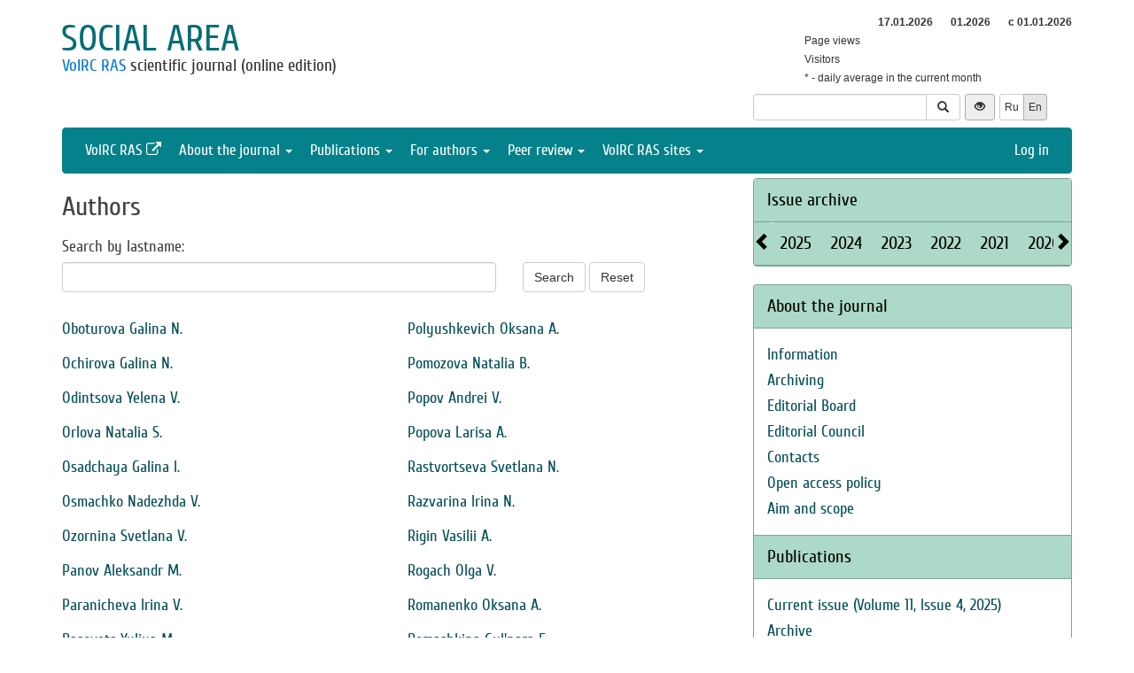

--- FILE ---
content_type: text/html; charset=UTF-8
request_url: http://sa.vscc.ac.ru/author/all?_lang=en&page=7&per-page=30
body_size: 6959
content:
<!DOCTYPE html>
<html lang="en">
<head>
    <meta charset="UTF-8">
    <meta name="viewport" content="width=device-width, initial-scale=1">
    <meta name="yandex-verification" content="066f5e8f2fca51a6" />
    <meta name="csrf-param" content="_csrf">
    <meta name="csrf-token" content="rILZHgMmJSw4Tf--ft2Ybgv0V6Eh5UBFtDpDao7aJDyZ1LtmcU9JZW0CnMsQgugAPJE7lRKjGhTaCAs__oIdZA==">
    <title>Authors - Social area</title>
    <link href="/assets/9f20d7c8/css/bootstrap.css?v=1612866723" rel="stylesheet">
<link href="/assets/c894aa77/css/uikit.min.css?v=1612866737" rel="stylesheet">
<link href="/assets/c894aa77/css/components/slidenav.min.css?v=1612866737" rel="stylesheet">
<link href="/assets/c894aa77/css/components/slideshow.min.css?v=1612866737" rel="stylesheet">
<link href="/assets/c894aa77/css/components/dotnav.min.css?v=1612866737" rel="stylesheet">
<link href="/css/site.css?v=1741586203" rel="stylesheet">
<link href="/css/swiper-bundle.min.css?v=1684759237" rel="stylesheet">
<link href="/css/journal/journal.css?v=1613473682" rel="stylesheet">
<link href="/css/journal/sa.css?v=1537188441" rel="stylesheet">
<link href="/bvi/dist/css/bvi.min.css?v=1741152088" rel="stylesheet">
<link href="/assets/40db52d4/css/whhg.min.css?v=1612866718" rel="stylesheet">
<link href="/assets/ec6ab982/css/archive.css?v=1612866738" rel="stylesheet"></head>

<body id="sa">
    
    <div class="container">

        <div class="header row">
            <div class="col-md-8">
                <div id="title">
                    <a href="/?_lang=en">Social area</a>
                </div>
                <div id="subtitle">
                    <a href="http://www.vscc.ac.ru">VolRC RAS</a> scientific journal (online edition)                </div>
            </div>
                        <div class="col-md-4 header-right-margin stat-box">
				                    
<table class="piwik-stat">
    <tr>
        <th id="time"></th><th id="periodDay">17.01.2026</th><th id="periodMonth">01.2026</th><th id="periodYear">с&nbsp;01.01.2026</th>
    </tr>
    <tr>
        <td>Page views</td><td id="pageviewsToday" class="center"></td><td id="pageviewsThisMonth" class="center"></td><td id="pageviewsThisYear" class="center"></td>
    </tr>
    <tr>
        <td>Visitors</td><td id="uniqVisitorsToday" class="center"></td><td id="uniqVisitorsThisMonth" class="center"></td><td id="uniqVisitorsThisYear" class="center"></td>
    </tr>
    <tr>
        <td colspan="4">* - daily average in the current month</td>
    </tr>
</table>

				            </div>
            <div class="col-md-4 header-bottom-right">
                

<div class="controls-header">
    
<form id="w1" class="search-form" action="/search/google" method="get">
<input type="hidden" name="_lang" value="en">
<div class="input-group">
    <input type="text" class="form-control" name="q">    <span class="input-group-btn">
        <button type="submit" class="btn btn-default"><i class="glyphicon glyphicon-search"></i></button>    </span>
</div>

</form>
    <button class="eyebutton btn btn-sm" onclick="toggleEyemode()">
        <span class="glyphicon glyphicon glyphicon-eye-open"></span>
    </button>
    <div class="language">    
        <div class="btn-group">
            <a class="btn btn-default btn-sm" href="/author/all?page=7&amp;per-page=30">Ru</a><span class="btn btn-select btn-sm">En</span>        </div>
    </div>
</div>
            </div>
        </div>

        <nav id="w2" class="navbar navbar-inverse"><div class="navbar-header"><button type="button" class="navbar-toggle" data-toggle="collapse" data-target="#w2-collapse"><span class="sr-only">Toggle navigation</span>
<span class="icon-bar"></span>
<span class="icon-bar"></span>
<span class="icon-bar"></span></button></div><div id="w2-collapse" class="collapse navbar-collapse"><ul id="w3" class="nav navbar-nav"><li><a href="http://www.vscc.ac.ru/?_lang=en" target="_blank">VolRC RAS <i class="uk-icon-external-link"></i></a></li>
<li class="dropdown"><a class="dropdown-toggle" href="#" data-toggle="dropdown">About the journal <span class="caret"></span></a><ul id="w4" class="dropdown-menu"><li><a href="/info/about?_lang=en" tabindex="-1">Information</a></li>
<li><a href="/info/archiving?_lang=en" tabindex="-1">Archiving</a></li>
<li><a href="/editorial-staff?_lang=en" tabindex="-1">Editorial Board</a></li>
<li><a href="/editorial-board?_lang=en" tabindex="-1">Editorial Council</a></li>
<li><a href="/contacts?_lang=en" tabindex="-1">Contacts</a></li>
<li><a href="/info/open_access_policy?_lang=en" tabindex="-1">Open access policy</a></li>
<li><a href="/info/aim_and_scope?_lang=en" tabindex="-1">Aim and scope</a></li></ul></li>
<li class="dropdown"><a class="dropdown-toggle" href="#" data-toggle="dropdown">Publications <span class="caret"></span></a><ul id="w5" class="dropdown-menu"><li><a href="/issue/current?ts=1768690829&amp;_lang=en" tabindex="-1">Current issue (Volume 11, Issue 4, 2025)</a></li>
<li><a href="/archive?_lang=en" tabindex="-1">Archive</a></li>
<li><a href="/rubrics?_lang=en" tabindex="-1">Journal sections</a></li>
<li class="active"><a href="/author/all?_lang=en" tabindex="-1">Authors</a></li>
<li><a href="/article/all?_lang=en" tabindex="-1">Articles</a></li>
<li><a href="/article/selection-of-articles?_lang=en" tabindex="-1">Collection of papers <span class='badge badgeSelection'></span></a></li></ul></li>
<li class="dropdown"><a class="dropdown-toggle" href="#" data-toggle="dropdown">For authors <span class="caret"></span></a><ul id="w6" class="dropdown-menu"><li><a href="/info/rules?_lang=en" tabindex="-1">Pulication requirements</a></li>
<li><a href="/info/license-agreement?_lang=en" tabindex="-1">License agreement</a></li>
<li><a href="/info/publication-ethics?_lang=en" tabindex="-1">Publication ethics</a></li>
<li><a href="/info/consent-to-processing-pd?_lang=en" tabindex="-1">Consent to the processing of personal data</a></li>
<li><a href="/info/author-rights?_lang=en" tabindex="-1">Author rights</a></li></ul></li>
<li class="dropdown"><a class="dropdown-toggle" href="#" data-toggle="dropdown">Peer review <span class="caret"></span></a><ul id="w7" class="dropdown-menu"><li><a href="/info/memo-reviewer?_lang=en" tabindex="-1">Peer review information</a></li>
<li><a href="/info/provision-review?_lang=en" tabindex="-1">Peer review statement</a></li>
<li><a href="/info/form-review?_lang=en" tabindex="-1">Review form</a></li></ul></li>
<li class="dropdown"><a class="dropdown-toggle" href="#" data-toggle="dropdown">VolRC RAS sites <span class="caret"></span></a><ul id="w8" class="dropdown-menu"><li><a href="http://www.vscc.ac.ru/?_lang=en" tabindex="-1">Main site</a></li>
<li><a href="http://sznii.vscc.ac.ru/?_lang=en" tabindex="-1">СЗНИИМЛПХ</a></li>
<li><a href="http://ckp.volnc.ru/" tabindex="-1">Центр коллективного пользования Центр сельскохозяйственных исследований и биотехнологий</a></li>
<li><a href="http://noc.vscc.ac.ru/?_lang=en" tabindex="-1">SEC</a></li>
<li><a href="http://esc.vscc.ac.ru/?_lang=en" tabindex="-1">ESC journal</a></li>
<li><a href="http://pdt.vscc.ac.ru/?_lang=en" tabindex="-1">PDT journal</a></li>
<li><a href="http://vtr.isert-ran.ru/" tabindex="-1">VTR journal</a></li>
<li><a href="http://socialarea-journal.ru/" tabindex="-1">SA journal</a></li>
<li><a href="http://gm.vscc.ac.ru/?_lang=en" tabindex="-1">GM bulletin</a></li>
<li><a href="http://yunyiekonomist.ru/" tabindex="-1">Журнал ЮЭ</a></li>
<li><a href="http://azt-journal.ru/" tabindex="-1">AZT journal</a></li>
<li><a href="http://lib.vscc.ac.ru/?_lang=en" tabindex="-1">Library</a></li>
<li><a href="http://ctt.vscc.ac.ru/?_lang=en" tabindex="-1">TCT center</a></li>
<li><a href="http://po.vscc.ac.ru/?_lang=en" tabindex="-1">Publishing</a></li>
<li><a href="http://oonoc.vscc.ac.ru/?_lang=en" tabindex="-1">Открытая олимпиада</a></li>
<li><a href="http://fic.vscc.ac.ru/" tabindex="-1">Форум конференций</a></li>
<li><a href="http://museum.vscc.ac.ru/" tabindex="-1">Online museum</a></li>
<li><a href="http://mptp2.vscc.ac.ru/" tabindex="-1">ИС «Трудовой потенциал»</a></li>
<li><a href="http://riskim.vscc.ac.ru/" tabindex="-1">Система РИСКиМ</a></li>
<li><a href="http://nim.vscc.ac.ru/" tabindex="-1">Население и Модернизация</a></li></ul></li></ul><ul id="w9" class="nav navbar-nav navbar-right"><li><a href="/user/login?retpath=http%3A%2F%2Fsa.vscc.ac.ru%2Fauthor%2Fall%3F_lang%3Den%26page%3D7%26per-page%3D30&amp;_lang=en">Log in</a></li></ul></div></nav>    </div>

    <div class="wrap">
        <div class="container content">
            <div class="row">
                <div class="col-md-8">
                                        
<div class="author-index">
    <h1>Authors</h1>

    
    <h3>Search by lastname:</h3>

    <div id="p0" data-pjax-container="" data-pjax-push-state data-pjax-timeout="3000">    
<form id="w0" action="/author/all" method="get" data-pjax>
<input type="hidden" name="_lang" value="en">
<div class="row">
    <div class="col-md-8">
        <div class="form-group field-authorsearch-lastname">

<input type="text" id="authorsearch-lastname" class="form-control" name="AuthorSearch[lastname]">

<div class="help-block"></div>
</div>    </div>
    <div class="form-group col-md-4">
        <button type="submit" class="btn btn-default">Search</button>        <a class="btn btn-default" href="/author/all?_lang=en">Reset</a>    </div>
</div>
</form>


            <div class="row">
                                    <div class="col-md-6">
                                                   <h3>
    <a href="/author/8548?_lang=en">Oboturova Galina N.</a>    </h3>
                                                   <h3>
    <a href="/author/11495?_lang=en">Ochirova Galina N.</a>    </h3>
                                                   <h3>
    <a href="/author/10252?_lang=en">Odintsova Yelena V.</a>    </h3>
                                                   <h3>
    <a href="/author/12715?_lang=en">Orlova Natalia  S.</a>    </h3>
                                                   <h3>
    <a href="/author/11368?_lang=en">Osadchaya Galina I.</a>    </h3>
                                                   <h3>
    <a href="/author/12406?_lang=en">Osmachko Nadezhda V.</a>    </h3>
                                                   <h3>
    <a href="/author/5026?_lang=en">Ozornina Svetlana V.</a>    </h3>
                                                   <h3>
    <a href="/author/4888?_lang=en">Panov Aleksandr M.</a>    </h3>
                                                   <h3>
    <a href="/author/7167?_lang=en">Paranicheva Irina V.</a>    </h3>
                                                   <h3>
    <a href="/author/6391?_lang=en">Pasovets Yuliya M.</a>    </h3>
                                                   <h3>
    <a href="/author/12961?_lang=en">Patokina Natal’ya N.</a>    </h3>
                                                   <h3>
    <a href="/author/9238?_lang=en">Patrakova  Svetlana S.</a>    </h3>
                                                   <h3>
    <a href="/author/11400?_lang=en">Patsala Sergei V.</a>    </h3>
                                                   <h3>
    <a href="/author/400?_lang=en">Pechenskaya-Polishchuk Mariya A.</a>    </h3>
                                                   <h3>
    <a href="/author/12403?_lang=en">Pokrovskaia Nadezhda N.</a>    </h3>
                                            </div>
                                    <div class="col-md-6">
                                                   <h3>
    <a href="/author/12957?_lang=en">Polyushkevich Oksana A.</a>    </h3>
                                                   <h3>
    <a href="/author/12402?_lang=en">Pomozova Natalia B.</a>    </h3>
                                                   <h3>
    <a href="/author/3259?_lang=en">Popov Andrei V.</a>    </h3>
                                                   <h3>
    <a href="/author/1886?_lang=en">Popova Larisa A.</a>    </h3>
                                                   <h3>
    <a href="/author/4868?_lang=en">Rastvortseva Svetlana N.</a>    </h3>
                                                   <h3>
    <a href="/author/6511?_lang=en">Razvarina Irina N.</a>    </h3>
                                                   <h3>
    <a href="/author/10?_lang=en">Rigin Vasilii А.</a>    </h3>
                                                   <h3>
    <a href="/author/7309?_lang=en">Rogach Olga V.</a>    </h3>
                                                   <h3>
    <a href="/author/9418?_lang=en">Romanenko Oksana A.</a>    </h3>
                                                   <h3>
    <a href="/author/7379?_lang=en">Romashkina Gul'nara F.</a>    </h3>
                                                   <h3>
    <a href="/author/76?_lang=en">Rossoshanskaya Elena A.</a>    </h3>
                                                   <h3>
    <a href="/author/5246?_lang=en">Rossoshanskii Aleksandr I.</a>    </h3>
                                                   <h3>
    <a href="/author/9640?_lang=en">Rostovskaya Tamara K.</a>    </h3>
                                                   <h3>
    <a href="/author/12626?_lang=en">Ryabinskaya Elena S.</a>    </h3>
                                                   <h3>
    <a href="/author/12709?_lang=en">Ryazantsev  Vadim I.</a>    </h3>
                                            </div>
                        </div>

        <ul class="pagination"><li class="prev"><a href="/author/all?_lang=en&amp;page=6&amp;per-page=30" data-page="5">&laquo;</a></li>
<li><a href="/author/all?_lang=en&amp;page=1&amp;per-page=30" data-page="0">1</a></li>
<li><a href="/author/all?_lang=en&amp;page=2&amp;per-page=30" data-page="1">2</a></li>
<li><a href="/author/all?_lang=en&amp;page=3&amp;per-page=30" data-page="2">3</a></li>
<li><a href="/author/all?_lang=en&amp;page=4&amp;per-page=30" data-page="3">4</a></li>
<li><a href="/author/all?_lang=en&amp;page=5&amp;per-page=30" data-page="4">5</a></li>
<li><a href="/author/all?_lang=en&amp;page=6&amp;per-page=30" data-page="5">6</a></li>
<li class="active"><a href="/author/all?_lang=en&amp;page=7&amp;per-page=30" data-page="6">7</a></li>
<li><a href="/author/all?_lang=en&amp;page=8&amp;per-page=30" data-page="7">8</a></li>
<li><a href="/author/all?_lang=en&amp;page=9&amp;per-page=30" data-page="8">9</a></li>
<li><a href="/author/all?_lang=en&amp;page=10&amp;per-page=30" data-page="9">10</a></li>
<li class="next"><a href="/author/all?_lang=en&amp;page=8&amp;per-page=30" data-page="7">&raquo;</a></li></ul>        </div></div>




                </div>
                <div id="sidebar" class="col-md-4">
                    



<div id="archive-widget" class="panel panel-default">
    <div class="panel-heading"><a href="/archive?_lang=en">Issue archive</a></div>
    <div name="prev" class="panel-heading prev-label archi-btn"><span class="glyphicon glyphicon-chevron-left"></span></div>
    <div name="next" class="panel-heading next-label archi-btn"><span class="glyphicon glyphicon-chevron-right"></span></div>
    <div class="archi-content panel-default">
        <ul id="w11" class="panel-heading archi-wrap nav nav-tabs"><li class="archi-item"><a href="#w11-tab0" data-toggle="tab">2025</a></li>
<li class="archi-item"><a href="#w11-tab1" data-toggle="tab">2024</a></li>
<li class="archi-item"><a href="#w11-tab2" data-toggle="tab">2023</a></li>
<li class="archi-item"><a href="#w11-tab3" data-toggle="tab">2022</a></li>
<li class="archi-item"><a href="#w11-tab4" data-toggle="tab">2021</a></li>
<li class="archi-item"><a href="#w11-tab5" data-toggle="tab">2020</a></li>
<li class="archi-item"><a href="#w11-tab6" data-toggle="tab">2019</a></li>
<li class="archi-item"><a href="#w11-tab7" data-toggle="tab">2018</a></li>
<li class="archi-item"><a href="#w11-tab8" data-toggle="tab">2017</a></li>
<li class="archi-item"><a href="#w11-tab9" data-toggle="tab">2016</a></li>
<li class="archi-item"><a href="#w11-tab10" data-toggle="tab">2015</a></li></ul>
<div class="tab-content"><div id="w11-tab0" class="panel-body tab-pane"><span class='number '><a href="/issue/45?_lang=en">V.11, (1)</a></span><span class='number '><a href="/issue/46?_lang=en">V.11, (2)</a></span><span class='number '><a href="/issue/47?_lang=en">V.11, (3)</a></span><span class='number '><a href="/issue/48?_lang=en">V.11, (4)</a></span></div>
<div id="w11-tab1" class="panel-body tab-pane"><span class='number '><a href="/issue/41?_lang=en">V.10, (1)</a></span><span class='number '><a href="/issue/42?_lang=en">V.10, (2)</a></span><span class='number '><a href="/issue/43?_lang=en">V.10, (3)</a></span><span class='number '><a href="/issue/44?_lang=en">V.10, (4)</a></span></div>
<div id="w11-tab2" class="panel-body tab-pane"><span class='number '><a href="/issue/37?_lang=en">V.9, (1)</a></span><span class='number '><a href="/issue/38?_lang=en">V.9, (2)</a></span><span class='number '><a href="/issue/39?_lang=en">V.9, (3)</a></span><span class='number '><a href="/issue/40?_lang=en">V.9, (4)</a></span></div>
<div id="w11-tab3" class="panel-body tab-pane"><span class='number '><a href="/issue/33?_lang=en">V.8, (1)</a></span><span class='number '><a href="/issue/34?_lang=en">V.8, (2)</a></span><span class='number '><a href="/issue/35?_lang=en">V.8, (3)</a></span><span class='number '><a href="/issue/36?_lang=en">V.8, (4)</a></span></div>
<div id="w11-tab4" class="panel-body tab-pane"><span class='number '><a href="/issue/28?_lang=en">V.7, (1)</a></span><span class='number '><a href="/issue/29?_lang=en">V.7, (2)</a></span><span class='number '><a href="/issue/30?_lang=en">V.7, (3)</a></span><span class='number '><a href="/issue/31?_lang=en">V.7, (4)</a></span><span class='number '><a href="/issue/32?_lang=en">V.7, (5)</a></span></div>
<div id="w11-tab5" class="panel-body tab-pane"><span class='number '><a href="/issue/23?_lang=en">V.6, (1)</a></span><span class='number '><a href="/issue/24?_lang=en">V.6, (2)</a></span><span class='number '><a href="/issue/25?_lang=en">V.6, (3)</a></span><span class='number '><a href="/issue/26?_lang=en">V.6, (4)</a></span><span class='number '><a href="/issue/27?_lang=en">V.6, (5)</a></span></div>
<div id="w11-tab6" class="panel-body tab-pane"><span class='number '><a href="/issue/18?_lang=en">1 (18)</a></span><span class='number '><a href="/issue/19?_lang=en">2 (19)</a></span><span class='number '><a href="/issue/20?_lang=en">3 (20)</a></span><span class='number '><a href="/issue/21?_lang=en">4 (21)</a></span><span class='number '><a href="/issue/22?_lang=en">5 (22)</a></span></div>
<div id="w11-tab7" class="panel-body tab-pane"><span class='number '><a href="/issue/13?_lang=en">1 (13)</a></span><span class='number '><a href="/issue/14?_lang=en">2 (14)</a></span><span class='number '><a href="/issue/15?_lang=en">3 (15)</a></span><span class='number '><a href="/issue/16?_lang=en">4 (16)</a></span><span class='number '><a href="/issue/17?_lang=en">5 (17)</a></span></div>
<div id="w11-tab8" class="panel-body tab-pane"><span class='number '><a href="/issue/8?_lang=en">1 (8)</a></span><span class='number '><a href="/issue/9?_lang=en">2 (9)</a></span><span class='number '><a href="/issue/10?_lang=en">3 (10)</a></span><span class='number '><a href="/issue/11?_lang=en">4 (11)</a></span><span class='number '><a href="/issue/12?_lang=en">5 (12)</a></span></div>
<div id="w11-tab9" class="panel-body tab-pane"><span class='number '><a href="/issue/3?_lang=en">1 (3)</a></span><span class='number '><a href="/issue/4?_lang=en">2 (4)</a></span><span class='number '><a href="/issue/5?_lang=en">3 (5)</a></span><span class='number '><a href="/issue/6?_lang=en">4 (6)</a></span><span class='number '><a href="/issue/7?_lang=en">5 (7)</a></span></div>
<div id="w11-tab10" class="panel-body tab-pane"><span class='number '><a href="/issue/1?_lang=en">1 (1)</a></span><span class='number '><a href="/issue/2?_lang=en">2 (2)</a></span></div></div>    </div>
</div>
<div class="solid-menu">

        
    <div class="panel-group">
    <div class="hovered open panel panel-default"><div class="panel-heading">About the journal</div>
<div class="panel-body">    <ul class="list-unstyled">
                                <li class="">
                <a href="/info/about?_lang=en">Information</a>            </li>
                                <li class="">
                <a href="/info/archiving?_lang=en">Archiving</a>            </li>
                                <li class="">
                <a href="/editorial-staff?_lang=en">Editorial Board</a>            </li>
                                <li class="">
                <a href="/editorial-board?_lang=en">Editorial Council</a>            </li>
                                <li class="">
                <a href="/contacts?_lang=en">Contacts</a>            </li>
                                <li class="">
                <a href="/info/open_access_policy?_lang=en">Open access policy</a>            </li>
                                <li class="">
                <a href="/info/aim_and_scope?_lang=en">Aim and scope</a>            </li>
            </ul>
    </div>
</div>    </div>
    
        
    <div class="panel-group">
    <div class="hovered open panel panel-default"><div class="panel-heading">Publications</div>
<div class="panel-body">    <ul class="list-unstyled">
                                <li class="">
                <a href="/issue/current?ts=1768690829&amp;_lang=en">Current issue (Volume 11, Issue 4, 2025)</a>            </li>
                                <li class="">
                <a href="/archive?_lang=en">Archive</a>            </li>
                                <li class="">
                <a href="/rubrics?_lang=en">Journal sections</a>            </li>
                                <li class="sidebar-active-item">
                <a href="/author/all?_lang=en">Authors</a>            </li>
                                <li class="">
                <a href="/article/all?_lang=en">Articles</a>            </li>
                                <li class="">
                <a href="/article/selection-of-articles?_lang=en">Collection of papers <span class='badge badgeSelection'></span></a>            </li>
            </ul>
    </div>
</div>    </div>
    
        
    <div class="panel-group">
    <div class="hovered open panel panel-default"><div class="panel-heading">For authors</div>
<div class="panel-body">    <ul class="list-unstyled">
                                <li class="">
                <a href="/info/rules?_lang=en">Pulication requirements</a>            </li>
                                <li class="">
                <a href="/info/license-agreement?_lang=en">License agreement</a>            </li>
                                <li class="">
                <a href="/info/publication-ethics?_lang=en">Publication ethics</a>            </li>
                                <li class="">
                <a href="/info/consent-to-processing-pd?_lang=en">Consent to the processing of personal data</a>            </li>
                                <li class="">
                <a href="/info/author-rights?_lang=en">Author rights</a>            </li>
            </ul>
    </div>
</div>    </div>
    
        
    <div class="panel-group">
    <div class="hovered open panel panel-default"><div class="panel-heading">Peer review</div>
<div class="panel-body">    <ul class="list-unstyled">
                                <li class="">
                <a href="/info/memo-reviewer?_lang=en">Peer review information</a>            </li>
                                <li class="">
                <a href="/info/provision-review?_lang=en">Peer review statement</a>            </li>
                                <li class="">
                <a href="/info/form-review?_lang=en">Review form</a>            </li>
            </ul>
    </div>
</div>    </div>
    </div>


<div class="panel panel-default">
    <div class="panel-heading">VolRC RAS journals</div>
    <div class="panel-body journals">
        <ul>
            <li><a href="http://esc.vscc.ac.ru/?_lang=en">Economic and Social Changes</a></li>
            <li><a href="http://pdt.vscc.ac.ru/?_lang=en">Problems of Territory`s Development</a></li>
            <li><a href="http://vtr.vscc.ac.ru/?_lang=en">Territorial Development Issues</a></li>
            <li><a href="/?_lang=en">Social Area</a></li>
            <li><a href="http://ye.vscc.ac.ru/?_lang=en">Young Economist</a></li>
            <li><a href="http://azt.vscc.ac.ru/?_lang=en">Agricultural and Livestock Technology</a></li>
        </ul>
    </div>
</div>
        


<!--div class="panel panel-default">
    <div class="panel-body">
        <ul class="list-unstyled">
                            <li>Dear authors: The editor informs you about the currently functioning system of evaluation of published articles. The rating of the most popular articles for three months is automatically formed on the basis of the scores. Your opinion is important to us. Thank you for your interest in the journal.</li>
                    </ul>
    </div>
</div-->



<div class="uk-panel uk-panel-box social">
            <a href="http://vk.com/volnc" title="ВолНЦ РАН" target = '_blank' class="uk-icon-button uk-icon-vk"></a>
        <!--<a href="https://vk.com/periodical_isedt" title="Научные журналы ВолНЦ РАН " target = '_blank' class="uk-icon-button uk-icon-vk"></a> -->
    <!-- <a href="https://www.facebook.com/ISEDT.RAS?fref=ts" target = '_blank' class="uk-icon-button uk-icon-facebook"></a> -->
    <!-- <a href="https://twitter.com/ISEDT_RAS" target = '_blank' class="uk-icon-button uk-icon-twitter"></a> -->
    <a href="http://www.youtube.com/channel/UCj_6rHAWGY3aZJ2_U7QrKDw" target = '_blank' class="uk-icon-button uk-icon-youtube"></a>
</div>
                </div>
            </div>

            <footer>
                <p>
    © 2000-2026 Vologda Research Center of RAS
    <br>
    <a href="http://creativecommons.org/licenses/by-nc-nd/4.0/" rel="license">
        <img src="/images/cc-by-nc-nd-80x15.png" style="border-width:0" alt="Creative Commons License">
    </a>
    <small>Content is available under the <a href="http://creativecommons.org/licenses/by-nc-nd/4.0/deed.en" rel="license">Creative Commons Attribution-NonCommercial-NoDerivatives 4.0 International License</a></small>
</p>            </footer>
        </div>
    </div>
    <script src="/assets/7bd58bfb/jquery.js?v=1612866721"></script>
<script src="/assets/f6400d2d/yii.js?v=1612866738"></script>
<script src="/assets/f6400d2d/yii.activeForm.js?v=1612866738"></script>
<script src="/assets/510afe47/jquery.pjax.js?v=1612866778"></script>
<script src="/assets/9f20d7c8/js/bootstrap.js?v=1612866723"></script>
<script src="/assets/c894aa77/js/uikit.min.js?v=1612866737"></script>
<script src="/assets/c894aa77/js/components/lightbox.min.js?v=1612866737"></script>
<script src="/assets/c894aa77/js/components/slideset.min.js?v=1612866737"></script>
<script src="/assets/c894aa77/js/components/slideshow.min.js?v=1612866737"></script>
<script src="/js/imagesloaded.pkgd.min.js?v=1537188446"></script>
<script src="/js/main.js?v=1741263496"></script>
<script src="/js/swiper-bundle.min.js?v=1684755017"></script>
<script src="/bvi/dist/js/bvi.min.js?v=1741152088"></script>
<script src="/assets/ec6ab982/js/archive.js?v=1612866738"></script>
<script>jQuery(function ($) {
jQuery('#w0').yiiActiveForm([], []);
jQuery(document).pjax("#p0 a", {"push":true,"replace":false,"timeout":3000,"scrollTo":false,"container":"#p0"});
jQuery(document).on("submit", "#p0 form[data-pjax]", function (event) {jQuery.pjax.submit(event, {"push":true,"replace":false,"timeout":3000,"scrollTo":false,"container":"#p0"});});
function renderElement(elementSelector, valueStats = undefined, valueStatsLastYear = undefined) {
    if (valueStats === undefined) {
        $(elementSelector).html('');
    } else if (valueStatsLastYear === undefined) {
        $(elementSelector).html(valueStats);
    } else if (valueStatsLastYear == 0) { // нет данных за прошлый год
        var title = 'в сравнении с аналогичным периодом прошлого года (0)';
        var span = '<span data-toggle="tooltip" title="'+title+'" style="color: #00FF00;">&#9650;</span>';
        $(elementSelector).html(valueStats + ' ' + span);
    } else {
        var color = '#00FF00;';
        var label = '&#9650;';
        if (valueStats < valueStatsLastYear) {
            color = '#FF0000;';
            label = '&#9660;';
        }
        var title = 'в сравнении с аналогичным периодом прошлого года ('+valueStatsLastYear+')';
        var percent = Math.round((Math.abs(valueStatsLastYear - valueStats) / valueStatsLastYear) * 100);
        var span = '<span data-toggle="tooltip" title="'+title+'" style="color: '+color+'">'+label+' '+percent+'%</span>';
        $(elementSelector).html(valueStats + ' ' + span);
    }
}

function getStats() {
    $.ajax({
        type: "GET",
        url: "http://sa.vscc.ac.ru/metrika/date-stats?host=http%3A%2F%2Fsa.vscc.ac.ru&_lang=en",
        cache: false,
        dataType: 'json',
        success: function(data){
            var date = new Date();
            var day = data.periodDay ? data.periodDay.split('.')[0] : '';
            var pageviewsAverageToday = ((data.pageviewsThisMonth !== undefined) && (day !== '')) ? ' (' + (data.pageviewsThisMonth / day).toFixed() + '*)' : '';
            var uniqVisitorsAverageToday = ((data.uniqVisitorsThisMonth !== undefined) && (day !== '')) ? ' (' + (data.uniqVisitorsThisMonth / day).toFixed() + '*)' : '';
            var pageviewsToday = data.pageviewsToday !== undefined ? data.pageviewsToday + pageviewsAverageToday : '';
            var uniqVisitorsToday = data.uniqVisitorsToday !== undefined ? data.uniqVisitorsToday + uniqVisitorsAverageToday : '';
            renderElement('#time', date.getHours() + ':' + date.getMinutes());
            renderElement('#periodDay', data.periodDay);
            renderElement('#periodMonth', data.periodMonth);
            renderElement('#periodYear', data.periodYear);
            renderElement('#pageviewsToday', pageviewsToday);
            renderElement('#uniqVisitorsToday', uniqVisitorsToday);
            renderElement('#pageviewsThisMonth', data.pageviewsThisMonth, data.pageviewsMonthByLastYear);
            renderElement('#uniqVisitorsThisMonth', data.uniqVisitorsThisMonth, data.uniqVisitorsMonthByLastYear);
            renderElement('#pageviewsThisYear', data.pageviewsThisYear, data.pageviewsLastYear);
            renderElement('#uniqVisitorsThisYear', data.uniqVisitorsThisYear, data.uniqVisitorsLastYear);
            $("[data-toggle='tooltip']").tooltip();
        }
    });
}

getStats();
setInterval(getStats, 6000000);
jQuery('#w11').tab();
});</script>    <!-- 
 -->
    

<!-- Yandex.Metrika counter -->
<script type="text/javascript" >
    (function (d, w, c) {
        (w[c] = w[c] || []).push(function() {
            try {
                w.yaCounter50661496 = new Ya.Metrika2({
                    id:50661496,
                    clickmap:true,
                    trackLinks:true,
                    accurateTrackBounce:true
                });
            } catch(e) { }
        });

        var n = d.getElementsByTagName("script")[0],
            s = d.createElement("script"),
            f = function () { n.parentNode.insertBefore(s, n); };
        s.type = "text/javascript";
        s.async = true;
        s.src = "https://mc.yandex.ru/metrika/tag.js";

        if (w.opera == "[object Opera]") {
            d.addEventListener("DOMContentLoaded", f, false);
        } else { f(); }
    })(document, window, "yandex_metrika_callbacks2");
</script>
<noscript><div><img src="https://mc.yandex.ru/watch/50661496" style="position:absolute; left:-9999px;" alt="" /></div></noscript>
<!-- /Yandex.Metrika counter -->
</body>
</html>
